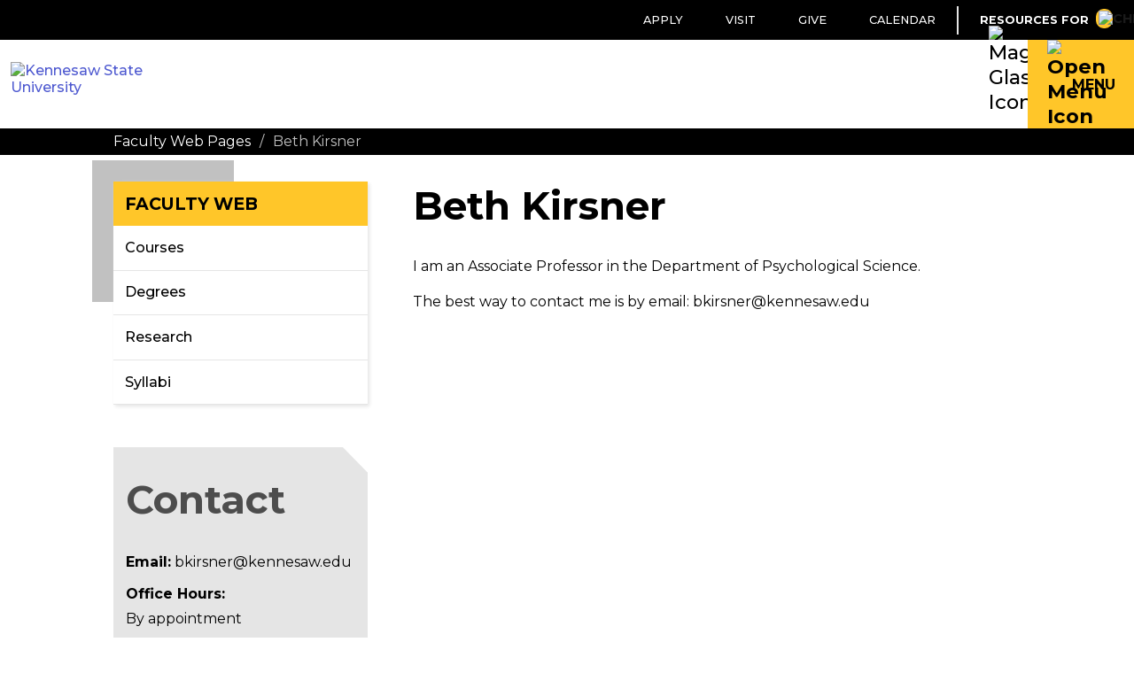

--- FILE ---
content_type: text/html; charset=UTF-8
request_url: https://facultyweb.kennesaw.edu/bkirsner/
body_size: 17955
content:
<!DOCTYPE html><!DOCTYPE HTML><html lang="en">
   <head>
      <meta http-equiv="Content-Type" content="text/html; charset=UTF-8">
      <title>KSU | Faculty Web - Beth Kirsner</title>
      

<!-- Temp Emergency Banner Style Fix -->
<style>
#banner .klaxon img {
    margin-top: 2%;
}
#banner .klaxon a {
	border-bottom: 1px dashed white!important;
	color: white!important;
}

</style>

<!-- this is the headcode include :) -->
<meta http-equiv="X-UA-Compatible" content="IE=edge" />
<meta name="viewport" content="width=device-width, initial-scale=1, maximum-scale=5.0" />
<link rel="icon" type="image/png" href="https://webstatic.kennesaw.edu/_omni/images/favicon.ico">

<!-- Stylesheets -->
<link rel="stylesheet" href="https://webstatic.kennesaw.edu/_omni/css/flexslider.css"><!-- Flex Slider -->
<link rel="stylesheet" type="text/css" href="https://webstatic.kennesaw.edu/_omni/css/default_skin.css"><!-- Default -->
<link rel="stylesheet" type="text/css" href="https://webstatic.kennesaw.edu/_resources/css/legacy_snippets.css">
<link rel="stylesheet" type="text/css" href="https://fonts.googleapis.com/css2?family=Montserrat:wght@400;500;700;800&display=swap" />
<link rel="stylesheet" type="text/css" media="print" href="https://webstatic.kennesaw.edu/_omni/css/print.css?v=1.0.4"><!-- Print -->
<link rel="stylesheet" href="https://webstatic.kennesaw.edu/_omni/css/flex.css"><!-- Grids -->
<link rel="stylesheet" href="https://webstatic.kennesaw.edu/_omni/css/ou_tables.css"><!-- Tables -->
<link rel="stylesheet" href="https://webstatic.kennesaw.edu/_omni/css/font-awesome.min.css"><!-- Font Awesome -->

<!-- Scripts -->
<script src="https://webstatic.kennesaw.edu/_omni/js/jquery.js"></script>
<script type="text/javascript" src="https://webstatic.kennesaw.edu/_omni/js/matchMedia.js"></script>
<script src="https://webstatic.kennesaw.edu/_omni/js/skin_scripts.js"></script>

<!-- Favicons -->
<link rel="icon" sizes="192x192" href="https://webstatic.kennesaw.edu/_omni/images/global/icons/favicon-192x192.png" />
<link rel="apple-touch-icon" sizes="180x180" href="https://webstatic.kennesaw.edu/_omni/images/global/icons/favicon-180x180.png" />

<!-- Google -->
<meta name="google-site-verification" content="aRjtBbGjA0jGLQ4AtXHeltQdwKXDT3XjI6p1dUHHZb0" />


<script>
  (function(i,s,o,g,r,a,m){i['GoogleAnalyticsObject']=r;i[r]=i[r]||function(){
  (i[r].q=i[r].q||[]).push(arguments)},i[r].l=1*new Date();a=s.createElement(o),
  m=s.getElementsByTagName(o)[0];a.async=1;a.src=g;m.parentNode.insertBefore(a,m)
  })(window,document,'script','//www.google-analytics.com/analytics.js','ga');

  ga('create', 'UA-64267578-1', {'name': 'global'});
  ga('global.send', 'pageview');

</script>


<!-- Crazy Egg tracking - via StratComm -->
<script type="text/javascript" src="//script.crazyegg.com/pages/scripts/0093/6268.js" async="async"></script><script>
			var ou_dirname="/bkirsner/";
			var ou_filename="index.php";
		</script><script type="text/javascript">
			var page_id="https://facultyweb.kennesaw.edu/bkirsner/index.php";
		</script>
      
<!-- Insert google analytics here -->
<script>
  (function(i,s,o,g,r,a,m){i['GoogleAnalyticsObject']=r;i[r]=i[r]||function(){
  (i[r].q=i[r].q||[]).push(arguments)},i[r].l=1*new Date();a=s.createElement(o),
  m=s.getElementsByTagName(o)[0];a.async=1;a.src=g;m.parentNode.insertBefore(a,m)
  })(window,document,'script','//www.google-analytics.com/analytics.js','ga');

  ga('create', 'UA-64267578-2', 'auto');
  ga('send', 'pageview');

</script>
</head>
   <body>
      <div class="site_wrapper">
         <div id="header">
            <div class="inner_rim">
               <div class="logo_container small">                  <div class="top"><a href="http://www.kennesaw.edu">
                        <div class="logo"></div></a><p class="site_title"><a href="">Faculty Web</a></p>
                  </div>
                  <div class="bottom"></div>
               </div>
               
<div id="header_nav">
	<ul class="active">
		<li><a href="https://www.kennesaw.edu/apply.php">Apply</a></li>
		<li><a href="https://www.kennesaw.edu/visit.php">Visit</a></li>
		<li><a href="https://www.kennesaw.edu/give.php">Give</a></li>
      	<li><a href="https://www.kennesaw.edu/calendar.php">Calendar</a></li>
	</ul>

   <ul class="info_for_wrapper">
      <li class="info_for" tabindex="0" role="button" aria-label="Toggle Information Navigation" aria-expanded="false">
         <p>Resources For<img class="info_for_icon" src="https://webstatic.kennesaw.edu/_resources/images/template/chevron-down.svg" alt="Chevron Down Icon" height="15px" width="13px"></p>
<ul>
	<li><a href="https://www.kennesaw.edu/current-students/">Current Students</a></li>
	<li><a href="https://www.kennesaw.edu/online-students/">Online Only Students</a></li>
	<li><a href="https://www.kennesaw.edu/faculty-staff/">Faculty &amp; Staff</a></li>
	<li><a href="https://www.kennesaw.edu/parents-family/">Parents &amp; Family</a></li>
	<li><a href="https://www.kennesaw.edu/alumni-friends/">Alumni &amp; Friends</a></li>
	<li><a href="https://www.kennesaw.edu/community-business/">Community &amp; Business</a></li>
</ul>				</li>
   </ul>
</div></div>
         </div>
         <div id="gold_bar"><div id="new_header">
   <div id="ksu_logo">
      <a href="https://www.kennesaw.edu/">
      <img src="https://webstatic.kennesaw.edu/_resources/images/template/ksu_horizontal.svg" alt="Kennesaw State University" height="50px">
      </a>
   </div>
   <div id="main_search">
      <a tabindex="0" class="search_button" role="button" aria-label="Toggle Search" aria-controls="header_search" aria-expanded="false">
      <img src="https://webstatic.kennesaw.edu/_resources/images/template/search.svg" alt="Magnifying Glass Icon" height="20px" width="20px">
      </a>
      <form id="header_search" class="search" role="search" aria-label="Sitewide" action="https://ksusearch.kennesaw.edu/s/search.html?collection=kennesaw-search">
         <input type="hidden" name="collection" value="kennesaw-search">
         <input type="search" name="query" id="header_search_box" placeholder="KSU Search" aria-label="KSU Search" tabindex="-1">
         <input type="submit" value="SEARCH">
      </form>
   </div>
   <div class="main_nav">
      <a tabindex="0" class="hamburger_button" role="button" aria-label="Toggle Navigation" aria-controls="header_navigation" aria-expanded="true">
      <img class="open" src="https://webstatic.kennesaw.edu/_resources/images/template/bars.svg" alt="Open Menu Icon" width="20px">
      <img class="close" src="https://webstatic.kennesaw.edu/_resources/images/template/times.svg" alt="Close Menu Icon" width="20px">
      <span>MENU</span></a>
   </div>
</div>
<div class="nav_wrapper">
   <ul id="high_council_chamber">
      <li><a href="https://www.kennesaw.edu/about/">About KSU</a></li>
      <li><a href="https://www.kennesaw.edu/academics/">Academics</a></li>
      <li><a href="https://www.kennesaw.edu/admissions/">Admissions</a></li>
      <li><a href="https://www.kennesaw.edu/student-life/">Student Life</a></li>
      <li><a href="https://www.kennesaw.edu/research.php">Research</a></li>
      <li><a href="https://www.kennesaw.edu/alumni.php">Alumni</a></li>
      <li><a href="https://www.kennesaw.edu/athletics/">Athletics</a></li>
   </ul>
</div>
<ul id="mobile_high_council_chamber"><li><a href="courses.php">Courses</a></li><li><a href="degrees.php">Degrees</a></li><li><a href="research.php">Research</a></li><li><a href="syllabi.php">Syllabi</a></li></ul></div>
         <div class="mobile_search"></div>
         <div id="banner" class="no_img">            <div class="inner_rim">
               <div class="bread_crumb">
                  <li><a href="/">Faculty Web Pages</a></li>
                  <li>/</li>
                  <li>Beth Kirsner</li>
               </div>
            </div>
         </div>
         <div class="page_wrapper">
            <div class="inner_rim page">
               <div class="sidebar left">
                  <div class="secondary_nav"><ul><li><a href="courses.php">Courses</a></li><li><a href="degrees.php">Degrees</a></li><li><a href="research.php">Research</a></li><li><a href="syllabi.php">Syllabi</a></li></ul></div>
                  <div class="tie_bomber">
                     <h1>Contact</h1>
                     <p></p>
                     <p><strong>Email:</strong> bkirsner@kennesaw.edu</p>
<p><strong>Office Hours: </strong><br>By appointment
   	</p></div>
               </div>
               <div class="content">
                  <h1>Beth Kirsner</h1>
                  <p>I am an Associate Professor in the Department of Psychological Science.</p>
                  
                  <p>The best way to contact me is by email: bkirsner@kennesaw.edu</p>
                  
                  <p>&nbsp;</p>
               </div>
            </div>
         </div>
         <script type="text/javascript">// <![CDATA[
	$(document).ready(function() {
		$("ul.table:visible").not(".no_responsive").table_responsify().table_showhide();
	});
	// ]]></script>
<!-- Footer -->
<div id="footer" role="contentinfo">
    <div class="section is_black is_hidden_mobile is_constrained">
        <div class="section_content">
            <div class="three_col has_gap">
                <div class="is_flex_40">
					<div class="section_heading">
                    	<p class="heading is_bottom is_left is_text_4 is_gold">Contact Info</p>
					</div>
                    <div class="two_col has_gap">
                        <div>
                            <p><strong>Kennesaw Campus</strong><br>1000 Chastain Road<br>Kennesaw, GA 30144</p>
                            <p><strong>Marietta Campus</strong><br>1100 South Marietta Pkwy<br>Marietta, GA 30060</p>
                            <p><strong><a href="https://maps.kennesaw.edu/">Campus Maps</a></strong></p>
                        </div>
                        <div>
                            <p><strong>Phone</strong><br>470-KSU-INFO<br>(470-578-4636)</p>
                            <p><strong><a href="https://www.kennesaw.edu/info/">kennesaw.edu/info</a></strong></p>
                            <p><strong><a href="https://www.kennesaw.edu/news/media-resources.php">Media Resources</a></strong></p>
                        </div>
                    </div>
                </div>
                <div class="is_flex_20">
					<div class="section_heading">
						<p class="heading is_bottom is_left is_text_4 is_gold">Resources For</p>
					</div>
                    <ul class="link_list">
                        <li><a href="https://www.kennesaw.edu/current-students/">Current Students</a></li>
						<li><a href="https://www.kennesaw.edu/online-students/">Online Only Students</a></li>
                        <li><a href="https://www.kennesaw.edu/faculty-staff/">Faculty &amp; Staff</a></li>
                        <li><a href="https://www.kennesaw.edu/parents-family/">Parents &amp; Family</a></li>
                        <li><a href="https://www.kennesaw.edu/alumni-friends/">Alumni &amp; Friends</a></li>
                        <li><a href="https://www.kennesaw.edu/community-business/">Community &amp; Business</a></li>         
                    </ul>
                </div>
                <div class="is_flex_40">
					<div class="section_heading">
                		<p class="heading is_bottom is_left is_text_4 is_gold">Related Links</p>
					</div>
                    <div class="two_col has_gap">
                        <div>
                        <ul class="link_list">
                            <li><a href="https://www.kennesaw.edu/library/">Libraries</a></li>
                            <li><a href="https://ksuhousing.kennesaw.edu/">Housing</a></li>
                            <li><a href="https://financialaid.kennesaw.edu/">Financial Aid</a></li>
                            <li><a href="https://www.kennesaw.edu/degrees-programs/">Degrees, Majors &amp; Programs</a></li>
                            <li><a href="https://registrar.kennesaw.edu/">Registrar</a></li>
                            <li><a href="https://hr.kennesaw.edu/careers.php">Job Opportunities</a></li>
                        </ul>
                        </div>
                        <div>
                            <ul class="link_list">
                                <li><a href="https://police.kennesaw.edu/">Campus Security</a></li>      
								<li><a href="https://dga.kennesaw.edu/">Global Education</a></li>
								<li><a href="https://sustainability.kennesaw.edu/">Sustainability</a></li>
                                <li><a href="https://www.kennesaw.edu/accessibility.php">Accessibility</a></li>
                            </ul>
                        </div>
                    </div>
                </div>
            </div>
        </div>        
    </div>
    <div class="boilerplate">
        <div class="footer_logo"><img src="https://webstatic.kennesaw.edu/_resources/images/template/ksu_horizontal.svg" alt="Kennesaw State University Logo" height="70px" /></div>
        <div class="footer_resources">
            <div class="footer_socials">
				<div class="section_heading">
                	<p class="heading is_text_4 is_gold is_hidden_desktop" aria-level="4">Follow KSU</p>
				</div>
                <ul class="channels">
                    <li class="is_gold">
                        <a href="https://www.facebook.com/KennesawStateUniversity" aria-label="Facebook">
                            <div>
                                <img src="https://webstatic.kennesaw.edu/_resources/images/template/facebook-f.svg" alt="Facebook Icon" height="30px" />
                            </div>
                        </a>
                    </li>
                    <li class="is_gold">
                        <a href="https://x.com/kennesawstate" aria-label="Twitter">
                            <div>
                                <img src="https://webstatic.kennesaw.edu/_resources/images/template/x-twitter.svg" alt="X Icon" height="30px" />
                            </div>
                        </a>
                    </li>
                    <li class="is_gold">
                        <a href="https://www.linkedin.com/company/kennesaw-state-university" aria-label="LinkedIn">
                            <div>
                                <img src="https://webstatic.kennesaw.edu/_resources/images/template/linkedin-in.svg" alt="LinkedIn Icon" height="30px" />
                            </div>
                        </a>
                    </li>
                    <li class="is_gold">
                        <a href="https://instagram.com/kennesawstateuniversity" aria-label="Instagram">
                            <div>
                                <img src="https://webstatic.kennesaw.edu/_resources/images/template/instagram.svg" alt="Instagram Icon" height="30px" />
                            </div>
                        </a>
                    </li>
                    <li class="is_gold">
                        <a href="https://www.youtube.com/user/KennesawStatenow" aria-label="YouTube">
                            <div>
                                <img src="https://webstatic.kennesaw.edu/_resources/images/template/youtube.svg" alt="YouTube Icon" height="30px" />
                            </div>
                        </a>
                    </li>
                </ul>
            </div>
            <p class="ksu_info_mobile"><strong>470-KSU-INFO</strong> (470-578-4636)</p>
            <p class="copyright"><span id="directedit">©</span> 2026 Kennesaw State University. All Rights Reserved.</p>
            <ul class="link_list is_horizontal resources_links">
                <li><a href="https://www.kennesaw.edu/privacy-statement.php">Privacy Statement</a></li>
                <li><a href="https://www.kennesaw.edu/accreditation.php">Accreditation</a></li>
                <li><a href="https://www.kennesaw.edu/emergency/">Emergency Information</a></li>
                <li><a href="https://www.kennesaw.edu/concern/">Report a Concern</a></li>
                <li><a href="https://www.kennesaw.edu/feedback.php">Feedback</a></li>
                <li><a href="https://legal.kennesaw.edu/open_records_requests.php">Open Records</a></li>
                <li><a href="https://gbi.georgia.gov/human-trafficking-notice">Human Trafficking Notice</a></li>
                <li><a href="https://assistive.usablenet.com/tt/facultyweb.kennesaw.edu/bkirsner/">Text Only</a></li>    
            </ul>        
        </div>
    </div>
</div>
<!-- /End of Footer -->

<script type="text/javascript">
	function directedit() {
		var link = document.getElementById("de").parentNode.innerHTML;
		document.getElementById("de").parentNode.innerHTML = "";
		document.getElementById("directedit").innerHTML = link;
	}
</script><noscript>Please enable JavaScript to view this page.</noscript><script type="text/javascript">
window.onload = function(){ directedit(); }
</script><noscript>Please enable JavaScript to view this page.</noscript>

<script src="https://webstatic.kennesaw.edu/_omni/js/direct-edit.js"></script>

<!--[if lte IE 8]>
<script type="text/javascript" src="js/secondary-nav_ie.js"></script>
<![endif]--> 
<script type="text/javascript" src="https://webstatic.kennesaw.edu/_omni/js/main.min.js"></script>
<script type="text/javascript" src="https://facultyweb.kennesaw.edu/_resources/js/secondary-nav.js"></script>
<script type="text/javascript" src="https://webstatic.kennesaw.edu/_omni/js/tables.js"></script>
<script type="text/javascript" src="https://facultyweb.kennesaw.edu/_resources/js/filter.js"></script></div>
      <div id="hidden"><a id="de" href="https://a.cms.omniupdate.com/11/?skin=kennesaw&amp;account=ou-educate&amp;site=ou-educate&amp;action=de&amp;path=/bkirsner/index.pcf" >©</a></div>
   </body>
</html>

--- FILE ---
content_type: text/css
request_url: https://webstatic.kennesaw.edu/_omni/css/print.css?v=1.0.4
body_size: 1001
content:
@charset "UTF-8";@-moz-document url-prefix(){}@font-face{font-family:'Nunito';font-style:normal;font-weight:300;src:local('Nunito-Light'),url(../fonts/nunito-light.woff) format('woff')}@font-face{font-family:'Nunito';font-style:normal;font-weight:400;src:local('Nunito-Regular'),url(../fonts/nunito-regular.woff) format('woff')}@font-face{font-family:'Roboto Condensed';font-style:normal;font-weight:400;src:local('Roboto Condensed Regular'),local('RobotoCondensed-Regular'),url(../fonts/roboto-condensed-regular.woff) format('woff')}@font-face{font-family:'Roboto Condensed';font-style:normal;font-weight:700;src:local('Roboto Condensed Bold'),local('RobotoCondensed-Bold'),url(../fonts/roboto-condensed-bold.woff) format('woff')}@font-face{font-family:'Montserrat';font-style:normal;font-weight:400;src:local('Montserrat Regular'),local('Montserrat-Regular'),url(../fonts/montserrat-cyrillic-ext.woff2) format('woff2');unicode-range:U+0460-052F,U+1C80-1C88,U+20B4,U+2DE0-2DFF,U+A640-A69F,U+FE2E-FE2F}@font-face{font-family:'Montserrat';font-style:normal;font-weight:400;src:local('Montserrat Regular'),local('Montserrat-Regular'),url(../fonts/montserrat-cyrillic.woff2) format('woff2');unicode-range:U+0400-045F,U+0490-0491,U+04B0-04B1,U+2116}@font-face{font-family:'Montserrat';font-style:normal;font-weight:400;src:local('Montserrat Regular'),local('Montserrat-Regular'),url(../fonts/montserrat-vietnamese.woff2) format('woff2');unicode-range:U+0102-0103,U+0110-0111,U+1EA0-1EF9,U+20AB}@font-face{font-family:'Montserrat';font-style:normal;font-weight:400;src:local('Montserrat Regular'),local('Montserrat-Regular'),url(../fonts/montserrat-latin-ext.woff2) format('woff2');unicode-range:U+0100-024F,U+0259,U+1E00-1EFF,U+2020,U+20A0-20AB,U+20AD-20CF,U+2113,U+2C60-2C7F,U+A720-A7FF}@font-face{font-family:'Montserrat';font-style:normal;font-weight:400;src:local('Montserrat Regular'),local('Montserrat-Regular'),url(../fonts/montserrat-latin.woff2) format('woff2');unicode-range:U+0000-00FF,U+0131,U+0152-0153,U+02BB-02BC,U+02C6,U+02DA,U+02DC,U+2000-206F,U+2074,U+20AC,U+2122,U+2191,U+2193,U+2212,U+2215,U+FEFF,U+FFFD}html{font-size:.9em}.home .large_margin{margin:10px 0}.outer_rim{padding:0}#header{height:auto;background:none}#header .logo_container{margin:0;padding:0;width:100%;position:relative}#header .logo_container .top{padding:0 !important;margin:0;height:auto;display:block;background:none}#header .logo_container .bottom{display:none}#header .logo_container .mobile_logo,#header .logo_container .logo{display:none;margin:0 auto}#header .logo_container .print_logo{display:block}#header .site_title{margin:0;padding:0;width:100%;display:block;margin-top:5px}#header .site_title a{color:#000}#header .search,#header #header_nav{display:none}#banner{display:none}#banner.no_img{display:block;padding:0;margin:0}#banner.static{display:block;margin-bottom:0}#banner.static .page_title{display:block;font-size:40px;color:#000;position:relative}#banner.static img{display:none}#banner .bread_crumb{margin-top:15px}#gold_bar,.mobile_search,.footer_columns,.meta_separator,.sidebar,.core_worlds{display:none}.content{width:100% !important;clear:both}.transmission_img{float:none;display:block;margin:0 auto;display:none}.transmission_content{float:none;width:100%;margin:0;text-align:left}.cantina img{display:none}.cantina li{width:100%;margin-right:0}.cantina ul li a{padding-left:10px;background:none}.events li{display:block;width:100%;border:none;background:none;margin-bottom:20px}.events li .date,.events li .details{float:none;width:100%;margin:0;padding:0;text-align:left}.events li .date{border-bottom:1px solid #000;margin-bottom:6px}.events li .month,.events li .day{display:inline}.events li .day{margin-left:5px}.news>li{width:47.5%;margin-right:5%;margin-bottom:15px}.news>li:nth-child(even){margin-right:0}.fleet>li{width:47.5%;margin-right:5%}.fleet>li:nth-child(even){margin-right:0}#footer{background:none}.footer_meta .links,.footer_meta .social_media{display:none}.footer_meta .copyright{margin:0;width:100%}.stripListStyles{list-style:none;margin:0;padding:0}.selfClear{content:"";display:block;clear:both}.stripInputAppearanceStyles{-webkit-appearance:none;-moz-appearance:none}.cornerCut{background:url(/_resources/images/global/corner-cut.png) no-repeat right top;background-size:1.8rem}